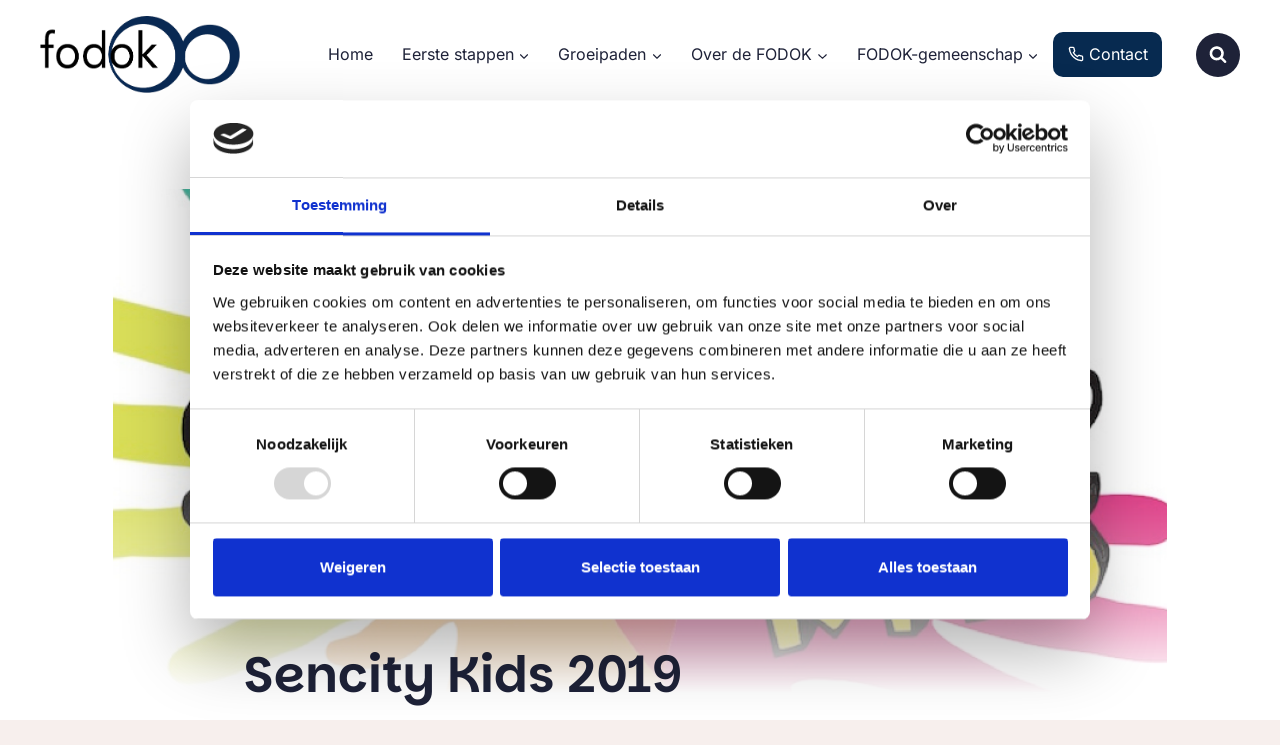

--- FILE ---
content_type: text/html; charset=utf-8
request_url: https://www.google.com/recaptcha/api2/anchor?ar=1&k=6LedbgArAAAAAIQGZ6xQF4-j9FTN3isJElIqc5Ip&co=aHR0cHM6Ly9mb2Rvay5ubDo0NDM.&hl=en&v=PoyoqOPhxBO7pBk68S4YbpHZ&size=invisible&anchor-ms=20000&execute-ms=30000&cb=lk982hgi3fac
body_size: 48637
content:
<!DOCTYPE HTML><html dir="ltr" lang="en"><head><meta http-equiv="Content-Type" content="text/html; charset=UTF-8">
<meta http-equiv="X-UA-Compatible" content="IE=edge">
<title>reCAPTCHA</title>
<style type="text/css">
/* cyrillic-ext */
@font-face {
  font-family: 'Roboto';
  font-style: normal;
  font-weight: 400;
  font-stretch: 100%;
  src: url(//fonts.gstatic.com/s/roboto/v48/KFO7CnqEu92Fr1ME7kSn66aGLdTylUAMa3GUBHMdazTgWw.woff2) format('woff2');
  unicode-range: U+0460-052F, U+1C80-1C8A, U+20B4, U+2DE0-2DFF, U+A640-A69F, U+FE2E-FE2F;
}
/* cyrillic */
@font-face {
  font-family: 'Roboto';
  font-style: normal;
  font-weight: 400;
  font-stretch: 100%;
  src: url(//fonts.gstatic.com/s/roboto/v48/KFO7CnqEu92Fr1ME7kSn66aGLdTylUAMa3iUBHMdazTgWw.woff2) format('woff2');
  unicode-range: U+0301, U+0400-045F, U+0490-0491, U+04B0-04B1, U+2116;
}
/* greek-ext */
@font-face {
  font-family: 'Roboto';
  font-style: normal;
  font-weight: 400;
  font-stretch: 100%;
  src: url(//fonts.gstatic.com/s/roboto/v48/KFO7CnqEu92Fr1ME7kSn66aGLdTylUAMa3CUBHMdazTgWw.woff2) format('woff2');
  unicode-range: U+1F00-1FFF;
}
/* greek */
@font-face {
  font-family: 'Roboto';
  font-style: normal;
  font-weight: 400;
  font-stretch: 100%;
  src: url(//fonts.gstatic.com/s/roboto/v48/KFO7CnqEu92Fr1ME7kSn66aGLdTylUAMa3-UBHMdazTgWw.woff2) format('woff2');
  unicode-range: U+0370-0377, U+037A-037F, U+0384-038A, U+038C, U+038E-03A1, U+03A3-03FF;
}
/* math */
@font-face {
  font-family: 'Roboto';
  font-style: normal;
  font-weight: 400;
  font-stretch: 100%;
  src: url(//fonts.gstatic.com/s/roboto/v48/KFO7CnqEu92Fr1ME7kSn66aGLdTylUAMawCUBHMdazTgWw.woff2) format('woff2');
  unicode-range: U+0302-0303, U+0305, U+0307-0308, U+0310, U+0312, U+0315, U+031A, U+0326-0327, U+032C, U+032F-0330, U+0332-0333, U+0338, U+033A, U+0346, U+034D, U+0391-03A1, U+03A3-03A9, U+03B1-03C9, U+03D1, U+03D5-03D6, U+03F0-03F1, U+03F4-03F5, U+2016-2017, U+2034-2038, U+203C, U+2040, U+2043, U+2047, U+2050, U+2057, U+205F, U+2070-2071, U+2074-208E, U+2090-209C, U+20D0-20DC, U+20E1, U+20E5-20EF, U+2100-2112, U+2114-2115, U+2117-2121, U+2123-214F, U+2190, U+2192, U+2194-21AE, U+21B0-21E5, U+21F1-21F2, U+21F4-2211, U+2213-2214, U+2216-22FF, U+2308-230B, U+2310, U+2319, U+231C-2321, U+2336-237A, U+237C, U+2395, U+239B-23B7, U+23D0, U+23DC-23E1, U+2474-2475, U+25AF, U+25B3, U+25B7, U+25BD, U+25C1, U+25CA, U+25CC, U+25FB, U+266D-266F, U+27C0-27FF, U+2900-2AFF, U+2B0E-2B11, U+2B30-2B4C, U+2BFE, U+3030, U+FF5B, U+FF5D, U+1D400-1D7FF, U+1EE00-1EEFF;
}
/* symbols */
@font-face {
  font-family: 'Roboto';
  font-style: normal;
  font-weight: 400;
  font-stretch: 100%;
  src: url(//fonts.gstatic.com/s/roboto/v48/KFO7CnqEu92Fr1ME7kSn66aGLdTylUAMaxKUBHMdazTgWw.woff2) format('woff2');
  unicode-range: U+0001-000C, U+000E-001F, U+007F-009F, U+20DD-20E0, U+20E2-20E4, U+2150-218F, U+2190, U+2192, U+2194-2199, U+21AF, U+21E6-21F0, U+21F3, U+2218-2219, U+2299, U+22C4-22C6, U+2300-243F, U+2440-244A, U+2460-24FF, U+25A0-27BF, U+2800-28FF, U+2921-2922, U+2981, U+29BF, U+29EB, U+2B00-2BFF, U+4DC0-4DFF, U+FFF9-FFFB, U+10140-1018E, U+10190-1019C, U+101A0, U+101D0-101FD, U+102E0-102FB, U+10E60-10E7E, U+1D2C0-1D2D3, U+1D2E0-1D37F, U+1F000-1F0FF, U+1F100-1F1AD, U+1F1E6-1F1FF, U+1F30D-1F30F, U+1F315, U+1F31C, U+1F31E, U+1F320-1F32C, U+1F336, U+1F378, U+1F37D, U+1F382, U+1F393-1F39F, U+1F3A7-1F3A8, U+1F3AC-1F3AF, U+1F3C2, U+1F3C4-1F3C6, U+1F3CA-1F3CE, U+1F3D4-1F3E0, U+1F3ED, U+1F3F1-1F3F3, U+1F3F5-1F3F7, U+1F408, U+1F415, U+1F41F, U+1F426, U+1F43F, U+1F441-1F442, U+1F444, U+1F446-1F449, U+1F44C-1F44E, U+1F453, U+1F46A, U+1F47D, U+1F4A3, U+1F4B0, U+1F4B3, U+1F4B9, U+1F4BB, U+1F4BF, U+1F4C8-1F4CB, U+1F4D6, U+1F4DA, U+1F4DF, U+1F4E3-1F4E6, U+1F4EA-1F4ED, U+1F4F7, U+1F4F9-1F4FB, U+1F4FD-1F4FE, U+1F503, U+1F507-1F50B, U+1F50D, U+1F512-1F513, U+1F53E-1F54A, U+1F54F-1F5FA, U+1F610, U+1F650-1F67F, U+1F687, U+1F68D, U+1F691, U+1F694, U+1F698, U+1F6AD, U+1F6B2, U+1F6B9-1F6BA, U+1F6BC, U+1F6C6-1F6CF, U+1F6D3-1F6D7, U+1F6E0-1F6EA, U+1F6F0-1F6F3, U+1F6F7-1F6FC, U+1F700-1F7FF, U+1F800-1F80B, U+1F810-1F847, U+1F850-1F859, U+1F860-1F887, U+1F890-1F8AD, U+1F8B0-1F8BB, U+1F8C0-1F8C1, U+1F900-1F90B, U+1F93B, U+1F946, U+1F984, U+1F996, U+1F9E9, U+1FA00-1FA6F, U+1FA70-1FA7C, U+1FA80-1FA89, U+1FA8F-1FAC6, U+1FACE-1FADC, U+1FADF-1FAE9, U+1FAF0-1FAF8, U+1FB00-1FBFF;
}
/* vietnamese */
@font-face {
  font-family: 'Roboto';
  font-style: normal;
  font-weight: 400;
  font-stretch: 100%;
  src: url(//fonts.gstatic.com/s/roboto/v48/KFO7CnqEu92Fr1ME7kSn66aGLdTylUAMa3OUBHMdazTgWw.woff2) format('woff2');
  unicode-range: U+0102-0103, U+0110-0111, U+0128-0129, U+0168-0169, U+01A0-01A1, U+01AF-01B0, U+0300-0301, U+0303-0304, U+0308-0309, U+0323, U+0329, U+1EA0-1EF9, U+20AB;
}
/* latin-ext */
@font-face {
  font-family: 'Roboto';
  font-style: normal;
  font-weight: 400;
  font-stretch: 100%;
  src: url(//fonts.gstatic.com/s/roboto/v48/KFO7CnqEu92Fr1ME7kSn66aGLdTylUAMa3KUBHMdazTgWw.woff2) format('woff2');
  unicode-range: U+0100-02BA, U+02BD-02C5, U+02C7-02CC, U+02CE-02D7, U+02DD-02FF, U+0304, U+0308, U+0329, U+1D00-1DBF, U+1E00-1E9F, U+1EF2-1EFF, U+2020, U+20A0-20AB, U+20AD-20C0, U+2113, U+2C60-2C7F, U+A720-A7FF;
}
/* latin */
@font-face {
  font-family: 'Roboto';
  font-style: normal;
  font-weight: 400;
  font-stretch: 100%;
  src: url(//fonts.gstatic.com/s/roboto/v48/KFO7CnqEu92Fr1ME7kSn66aGLdTylUAMa3yUBHMdazQ.woff2) format('woff2');
  unicode-range: U+0000-00FF, U+0131, U+0152-0153, U+02BB-02BC, U+02C6, U+02DA, U+02DC, U+0304, U+0308, U+0329, U+2000-206F, U+20AC, U+2122, U+2191, U+2193, U+2212, U+2215, U+FEFF, U+FFFD;
}
/* cyrillic-ext */
@font-face {
  font-family: 'Roboto';
  font-style: normal;
  font-weight: 500;
  font-stretch: 100%;
  src: url(//fonts.gstatic.com/s/roboto/v48/KFO7CnqEu92Fr1ME7kSn66aGLdTylUAMa3GUBHMdazTgWw.woff2) format('woff2');
  unicode-range: U+0460-052F, U+1C80-1C8A, U+20B4, U+2DE0-2DFF, U+A640-A69F, U+FE2E-FE2F;
}
/* cyrillic */
@font-face {
  font-family: 'Roboto';
  font-style: normal;
  font-weight: 500;
  font-stretch: 100%;
  src: url(//fonts.gstatic.com/s/roboto/v48/KFO7CnqEu92Fr1ME7kSn66aGLdTylUAMa3iUBHMdazTgWw.woff2) format('woff2');
  unicode-range: U+0301, U+0400-045F, U+0490-0491, U+04B0-04B1, U+2116;
}
/* greek-ext */
@font-face {
  font-family: 'Roboto';
  font-style: normal;
  font-weight: 500;
  font-stretch: 100%;
  src: url(//fonts.gstatic.com/s/roboto/v48/KFO7CnqEu92Fr1ME7kSn66aGLdTylUAMa3CUBHMdazTgWw.woff2) format('woff2');
  unicode-range: U+1F00-1FFF;
}
/* greek */
@font-face {
  font-family: 'Roboto';
  font-style: normal;
  font-weight: 500;
  font-stretch: 100%;
  src: url(//fonts.gstatic.com/s/roboto/v48/KFO7CnqEu92Fr1ME7kSn66aGLdTylUAMa3-UBHMdazTgWw.woff2) format('woff2');
  unicode-range: U+0370-0377, U+037A-037F, U+0384-038A, U+038C, U+038E-03A1, U+03A3-03FF;
}
/* math */
@font-face {
  font-family: 'Roboto';
  font-style: normal;
  font-weight: 500;
  font-stretch: 100%;
  src: url(//fonts.gstatic.com/s/roboto/v48/KFO7CnqEu92Fr1ME7kSn66aGLdTylUAMawCUBHMdazTgWw.woff2) format('woff2');
  unicode-range: U+0302-0303, U+0305, U+0307-0308, U+0310, U+0312, U+0315, U+031A, U+0326-0327, U+032C, U+032F-0330, U+0332-0333, U+0338, U+033A, U+0346, U+034D, U+0391-03A1, U+03A3-03A9, U+03B1-03C9, U+03D1, U+03D5-03D6, U+03F0-03F1, U+03F4-03F5, U+2016-2017, U+2034-2038, U+203C, U+2040, U+2043, U+2047, U+2050, U+2057, U+205F, U+2070-2071, U+2074-208E, U+2090-209C, U+20D0-20DC, U+20E1, U+20E5-20EF, U+2100-2112, U+2114-2115, U+2117-2121, U+2123-214F, U+2190, U+2192, U+2194-21AE, U+21B0-21E5, U+21F1-21F2, U+21F4-2211, U+2213-2214, U+2216-22FF, U+2308-230B, U+2310, U+2319, U+231C-2321, U+2336-237A, U+237C, U+2395, U+239B-23B7, U+23D0, U+23DC-23E1, U+2474-2475, U+25AF, U+25B3, U+25B7, U+25BD, U+25C1, U+25CA, U+25CC, U+25FB, U+266D-266F, U+27C0-27FF, U+2900-2AFF, U+2B0E-2B11, U+2B30-2B4C, U+2BFE, U+3030, U+FF5B, U+FF5D, U+1D400-1D7FF, U+1EE00-1EEFF;
}
/* symbols */
@font-face {
  font-family: 'Roboto';
  font-style: normal;
  font-weight: 500;
  font-stretch: 100%;
  src: url(//fonts.gstatic.com/s/roboto/v48/KFO7CnqEu92Fr1ME7kSn66aGLdTylUAMaxKUBHMdazTgWw.woff2) format('woff2');
  unicode-range: U+0001-000C, U+000E-001F, U+007F-009F, U+20DD-20E0, U+20E2-20E4, U+2150-218F, U+2190, U+2192, U+2194-2199, U+21AF, U+21E6-21F0, U+21F3, U+2218-2219, U+2299, U+22C4-22C6, U+2300-243F, U+2440-244A, U+2460-24FF, U+25A0-27BF, U+2800-28FF, U+2921-2922, U+2981, U+29BF, U+29EB, U+2B00-2BFF, U+4DC0-4DFF, U+FFF9-FFFB, U+10140-1018E, U+10190-1019C, U+101A0, U+101D0-101FD, U+102E0-102FB, U+10E60-10E7E, U+1D2C0-1D2D3, U+1D2E0-1D37F, U+1F000-1F0FF, U+1F100-1F1AD, U+1F1E6-1F1FF, U+1F30D-1F30F, U+1F315, U+1F31C, U+1F31E, U+1F320-1F32C, U+1F336, U+1F378, U+1F37D, U+1F382, U+1F393-1F39F, U+1F3A7-1F3A8, U+1F3AC-1F3AF, U+1F3C2, U+1F3C4-1F3C6, U+1F3CA-1F3CE, U+1F3D4-1F3E0, U+1F3ED, U+1F3F1-1F3F3, U+1F3F5-1F3F7, U+1F408, U+1F415, U+1F41F, U+1F426, U+1F43F, U+1F441-1F442, U+1F444, U+1F446-1F449, U+1F44C-1F44E, U+1F453, U+1F46A, U+1F47D, U+1F4A3, U+1F4B0, U+1F4B3, U+1F4B9, U+1F4BB, U+1F4BF, U+1F4C8-1F4CB, U+1F4D6, U+1F4DA, U+1F4DF, U+1F4E3-1F4E6, U+1F4EA-1F4ED, U+1F4F7, U+1F4F9-1F4FB, U+1F4FD-1F4FE, U+1F503, U+1F507-1F50B, U+1F50D, U+1F512-1F513, U+1F53E-1F54A, U+1F54F-1F5FA, U+1F610, U+1F650-1F67F, U+1F687, U+1F68D, U+1F691, U+1F694, U+1F698, U+1F6AD, U+1F6B2, U+1F6B9-1F6BA, U+1F6BC, U+1F6C6-1F6CF, U+1F6D3-1F6D7, U+1F6E0-1F6EA, U+1F6F0-1F6F3, U+1F6F7-1F6FC, U+1F700-1F7FF, U+1F800-1F80B, U+1F810-1F847, U+1F850-1F859, U+1F860-1F887, U+1F890-1F8AD, U+1F8B0-1F8BB, U+1F8C0-1F8C1, U+1F900-1F90B, U+1F93B, U+1F946, U+1F984, U+1F996, U+1F9E9, U+1FA00-1FA6F, U+1FA70-1FA7C, U+1FA80-1FA89, U+1FA8F-1FAC6, U+1FACE-1FADC, U+1FADF-1FAE9, U+1FAF0-1FAF8, U+1FB00-1FBFF;
}
/* vietnamese */
@font-face {
  font-family: 'Roboto';
  font-style: normal;
  font-weight: 500;
  font-stretch: 100%;
  src: url(//fonts.gstatic.com/s/roboto/v48/KFO7CnqEu92Fr1ME7kSn66aGLdTylUAMa3OUBHMdazTgWw.woff2) format('woff2');
  unicode-range: U+0102-0103, U+0110-0111, U+0128-0129, U+0168-0169, U+01A0-01A1, U+01AF-01B0, U+0300-0301, U+0303-0304, U+0308-0309, U+0323, U+0329, U+1EA0-1EF9, U+20AB;
}
/* latin-ext */
@font-face {
  font-family: 'Roboto';
  font-style: normal;
  font-weight: 500;
  font-stretch: 100%;
  src: url(//fonts.gstatic.com/s/roboto/v48/KFO7CnqEu92Fr1ME7kSn66aGLdTylUAMa3KUBHMdazTgWw.woff2) format('woff2');
  unicode-range: U+0100-02BA, U+02BD-02C5, U+02C7-02CC, U+02CE-02D7, U+02DD-02FF, U+0304, U+0308, U+0329, U+1D00-1DBF, U+1E00-1E9F, U+1EF2-1EFF, U+2020, U+20A0-20AB, U+20AD-20C0, U+2113, U+2C60-2C7F, U+A720-A7FF;
}
/* latin */
@font-face {
  font-family: 'Roboto';
  font-style: normal;
  font-weight: 500;
  font-stretch: 100%;
  src: url(//fonts.gstatic.com/s/roboto/v48/KFO7CnqEu92Fr1ME7kSn66aGLdTylUAMa3yUBHMdazQ.woff2) format('woff2');
  unicode-range: U+0000-00FF, U+0131, U+0152-0153, U+02BB-02BC, U+02C6, U+02DA, U+02DC, U+0304, U+0308, U+0329, U+2000-206F, U+20AC, U+2122, U+2191, U+2193, U+2212, U+2215, U+FEFF, U+FFFD;
}
/* cyrillic-ext */
@font-face {
  font-family: 'Roboto';
  font-style: normal;
  font-weight: 900;
  font-stretch: 100%;
  src: url(//fonts.gstatic.com/s/roboto/v48/KFO7CnqEu92Fr1ME7kSn66aGLdTylUAMa3GUBHMdazTgWw.woff2) format('woff2');
  unicode-range: U+0460-052F, U+1C80-1C8A, U+20B4, U+2DE0-2DFF, U+A640-A69F, U+FE2E-FE2F;
}
/* cyrillic */
@font-face {
  font-family: 'Roboto';
  font-style: normal;
  font-weight: 900;
  font-stretch: 100%;
  src: url(//fonts.gstatic.com/s/roboto/v48/KFO7CnqEu92Fr1ME7kSn66aGLdTylUAMa3iUBHMdazTgWw.woff2) format('woff2');
  unicode-range: U+0301, U+0400-045F, U+0490-0491, U+04B0-04B1, U+2116;
}
/* greek-ext */
@font-face {
  font-family: 'Roboto';
  font-style: normal;
  font-weight: 900;
  font-stretch: 100%;
  src: url(//fonts.gstatic.com/s/roboto/v48/KFO7CnqEu92Fr1ME7kSn66aGLdTylUAMa3CUBHMdazTgWw.woff2) format('woff2');
  unicode-range: U+1F00-1FFF;
}
/* greek */
@font-face {
  font-family: 'Roboto';
  font-style: normal;
  font-weight: 900;
  font-stretch: 100%;
  src: url(//fonts.gstatic.com/s/roboto/v48/KFO7CnqEu92Fr1ME7kSn66aGLdTylUAMa3-UBHMdazTgWw.woff2) format('woff2');
  unicode-range: U+0370-0377, U+037A-037F, U+0384-038A, U+038C, U+038E-03A1, U+03A3-03FF;
}
/* math */
@font-face {
  font-family: 'Roboto';
  font-style: normal;
  font-weight: 900;
  font-stretch: 100%;
  src: url(//fonts.gstatic.com/s/roboto/v48/KFO7CnqEu92Fr1ME7kSn66aGLdTylUAMawCUBHMdazTgWw.woff2) format('woff2');
  unicode-range: U+0302-0303, U+0305, U+0307-0308, U+0310, U+0312, U+0315, U+031A, U+0326-0327, U+032C, U+032F-0330, U+0332-0333, U+0338, U+033A, U+0346, U+034D, U+0391-03A1, U+03A3-03A9, U+03B1-03C9, U+03D1, U+03D5-03D6, U+03F0-03F1, U+03F4-03F5, U+2016-2017, U+2034-2038, U+203C, U+2040, U+2043, U+2047, U+2050, U+2057, U+205F, U+2070-2071, U+2074-208E, U+2090-209C, U+20D0-20DC, U+20E1, U+20E5-20EF, U+2100-2112, U+2114-2115, U+2117-2121, U+2123-214F, U+2190, U+2192, U+2194-21AE, U+21B0-21E5, U+21F1-21F2, U+21F4-2211, U+2213-2214, U+2216-22FF, U+2308-230B, U+2310, U+2319, U+231C-2321, U+2336-237A, U+237C, U+2395, U+239B-23B7, U+23D0, U+23DC-23E1, U+2474-2475, U+25AF, U+25B3, U+25B7, U+25BD, U+25C1, U+25CA, U+25CC, U+25FB, U+266D-266F, U+27C0-27FF, U+2900-2AFF, U+2B0E-2B11, U+2B30-2B4C, U+2BFE, U+3030, U+FF5B, U+FF5D, U+1D400-1D7FF, U+1EE00-1EEFF;
}
/* symbols */
@font-face {
  font-family: 'Roboto';
  font-style: normal;
  font-weight: 900;
  font-stretch: 100%;
  src: url(//fonts.gstatic.com/s/roboto/v48/KFO7CnqEu92Fr1ME7kSn66aGLdTylUAMaxKUBHMdazTgWw.woff2) format('woff2');
  unicode-range: U+0001-000C, U+000E-001F, U+007F-009F, U+20DD-20E0, U+20E2-20E4, U+2150-218F, U+2190, U+2192, U+2194-2199, U+21AF, U+21E6-21F0, U+21F3, U+2218-2219, U+2299, U+22C4-22C6, U+2300-243F, U+2440-244A, U+2460-24FF, U+25A0-27BF, U+2800-28FF, U+2921-2922, U+2981, U+29BF, U+29EB, U+2B00-2BFF, U+4DC0-4DFF, U+FFF9-FFFB, U+10140-1018E, U+10190-1019C, U+101A0, U+101D0-101FD, U+102E0-102FB, U+10E60-10E7E, U+1D2C0-1D2D3, U+1D2E0-1D37F, U+1F000-1F0FF, U+1F100-1F1AD, U+1F1E6-1F1FF, U+1F30D-1F30F, U+1F315, U+1F31C, U+1F31E, U+1F320-1F32C, U+1F336, U+1F378, U+1F37D, U+1F382, U+1F393-1F39F, U+1F3A7-1F3A8, U+1F3AC-1F3AF, U+1F3C2, U+1F3C4-1F3C6, U+1F3CA-1F3CE, U+1F3D4-1F3E0, U+1F3ED, U+1F3F1-1F3F3, U+1F3F5-1F3F7, U+1F408, U+1F415, U+1F41F, U+1F426, U+1F43F, U+1F441-1F442, U+1F444, U+1F446-1F449, U+1F44C-1F44E, U+1F453, U+1F46A, U+1F47D, U+1F4A3, U+1F4B0, U+1F4B3, U+1F4B9, U+1F4BB, U+1F4BF, U+1F4C8-1F4CB, U+1F4D6, U+1F4DA, U+1F4DF, U+1F4E3-1F4E6, U+1F4EA-1F4ED, U+1F4F7, U+1F4F9-1F4FB, U+1F4FD-1F4FE, U+1F503, U+1F507-1F50B, U+1F50D, U+1F512-1F513, U+1F53E-1F54A, U+1F54F-1F5FA, U+1F610, U+1F650-1F67F, U+1F687, U+1F68D, U+1F691, U+1F694, U+1F698, U+1F6AD, U+1F6B2, U+1F6B9-1F6BA, U+1F6BC, U+1F6C6-1F6CF, U+1F6D3-1F6D7, U+1F6E0-1F6EA, U+1F6F0-1F6F3, U+1F6F7-1F6FC, U+1F700-1F7FF, U+1F800-1F80B, U+1F810-1F847, U+1F850-1F859, U+1F860-1F887, U+1F890-1F8AD, U+1F8B0-1F8BB, U+1F8C0-1F8C1, U+1F900-1F90B, U+1F93B, U+1F946, U+1F984, U+1F996, U+1F9E9, U+1FA00-1FA6F, U+1FA70-1FA7C, U+1FA80-1FA89, U+1FA8F-1FAC6, U+1FACE-1FADC, U+1FADF-1FAE9, U+1FAF0-1FAF8, U+1FB00-1FBFF;
}
/* vietnamese */
@font-face {
  font-family: 'Roboto';
  font-style: normal;
  font-weight: 900;
  font-stretch: 100%;
  src: url(//fonts.gstatic.com/s/roboto/v48/KFO7CnqEu92Fr1ME7kSn66aGLdTylUAMa3OUBHMdazTgWw.woff2) format('woff2');
  unicode-range: U+0102-0103, U+0110-0111, U+0128-0129, U+0168-0169, U+01A0-01A1, U+01AF-01B0, U+0300-0301, U+0303-0304, U+0308-0309, U+0323, U+0329, U+1EA0-1EF9, U+20AB;
}
/* latin-ext */
@font-face {
  font-family: 'Roboto';
  font-style: normal;
  font-weight: 900;
  font-stretch: 100%;
  src: url(//fonts.gstatic.com/s/roboto/v48/KFO7CnqEu92Fr1ME7kSn66aGLdTylUAMa3KUBHMdazTgWw.woff2) format('woff2');
  unicode-range: U+0100-02BA, U+02BD-02C5, U+02C7-02CC, U+02CE-02D7, U+02DD-02FF, U+0304, U+0308, U+0329, U+1D00-1DBF, U+1E00-1E9F, U+1EF2-1EFF, U+2020, U+20A0-20AB, U+20AD-20C0, U+2113, U+2C60-2C7F, U+A720-A7FF;
}
/* latin */
@font-face {
  font-family: 'Roboto';
  font-style: normal;
  font-weight: 900;
  font-stretch: 100%;
  src: url(//fonts.gstatic.com/s/roboto/v48/KFO7CnqEu92Fr1ME7kSn66aGLdTylUAMa3yUBHMdazQ.woff2) format('woff2');
  unicode-range: U+0000-00FF, U+0131, U+0152-0153, U+02BB-02BC, U+02C6, U+02DA, U+02DC, U+0304, U+0308, U+0329, U+2000-206F, U+20AC, U+2122, U+2191, U+2193, U+2212, U+2215, U+FEFF, U+FFFD;
}

</style>
<link rel="stylesheet" type="text/css" href="https://www.gstatic.com/recaptcha/releases/PoyoqOPhxBO7pBk68S4YbpHZ/styles__ltr.css">
<script nonce="u6NIzU9mIjvwVV3JCHDNFA" type="text/javascript">window['__recaptcha_api'] = 'https://www.google.com/recaptcha/api2/';</script>
<script type="text/javascript" src="https://www.gstatic.com/recaptcha/releases/PoyoqOPhxBO7pBk68S4YbpHZ/recaptcha__en.js" nonce="u6NIzU9mIjvwVV3JCHDNFA">
      
    </script></head>
<body><div id="rc-anchor-alert" class="rc-anchor-alert"></div>
<input type="hidden" id="recaptcha-token" value="[base64]">
<script type="text/javascript" nonce="u6NIzU9mIjvwVV3JCHDNFA">
      recaptcha.anchor.Main.init("[\x22ainput\x22,[\x22bgdata\x22,\x22\x22,\[base64]/[base64]/[base64]/KE4oMTI0LHYsdi5HKSxMWihsLHYpKTpOKDEyNCx2LGwpLFYpLHYpLFQpKSxGKDE3MSx2KX0scjc9ZnVuY3Rpb24obCl7cmV0dXJuIGx9LEM9ZnVuY3Rpb24obCxWLHYpe04odixsLFYpLFZbYWtdPTI3OTZ9LG49ZnVuY3Rpb24obCxWKXtWLlg9KChWLlg/[base64]/[base64]/[base64]/[base64]/[base64]/[base64]/[base64]/[base64]/[base64]/[base64]/[base64]\\u003d\x22,\[base64]\\u003d\\u003d\x22,\x22QTLCnwTCicK1WVIXw7ZJwqpgP8OWJH5Gw4HDm8KQw6Asw5vDmVXDvsOjHxQlWw0Tw4ozU8K5w7rDmj0pw6DCqw4aZjPDvMOFw7TCrMOPwpYOwqHDuRNPwojCgsO4CMKvwqADwoDDjgjDp8OWNgV/BsKFwqMWVmM5w7QcNXYeDsOuPMOrw4HDk8OQIAwzHicpKsK0w4NewqBoDivCnzYAw5nDuUkgw7oXw5HCmFwUSWvCmMOQw71uL8O4wqnDg2jDhMOcwo/DvMOzZMOSw7HConkywqJKZMKZw7rDi8OwDGEMw4TDmmfCl8O/[base64]/DrMKaezBwU3FvwrBwMUrCu8O8VsK7BX9AwrdywqFiAMKtVcObw7zDncKcw6/Dnho8U8KkGWbClEBWDwUKwrJ6T0oiTcKcOU1ZQVdkYG1mYho/[base64]/[base64]/[base64]/DmcKuPcKtwqHDq8KAD8KEEivDlsOYwrpCwrzDncKAwojDj8KXbsOhKiEbw7IZfcK+PsOPfQMAwq9wBzXDg3wiHW0Jw7DCp8KCwp5ewprDm8ONakvDunzChsKLGcO5w6/[base64]/OhQcP8Kyw73CqHgVwqN2QcO4w4kUVnLDr1fDlsONF8KOaUlVEsKvwod2woLCpQcwKiAYBwJAwqrDp04/w5oqwp5WMlnDtsOkwobCqzZEZcK3GsKuwqszDF5AwqgcGMKBdcK1aHZKOQbDs8KuwofClMKTZcKmwrHCqDNnwpHDicKOYsKCwoEywp/DoxJFwpbCscOlDcOdJsKOw6/CgMKjRMO8woBcw6bDssKSaDYWwpHCtmF0w6EAMmRbwrnDtCnCpFvDrcOMcAfCmMOdfRtnYyN2wqEbIzsWRcO7eVNRMms6NiNdOsOYKcOAD8KEFcOqwrE7BMOuBMOsV0nDjMKCHxzCimzDhMOUfcKwc3lZEMK9fj/Dl8OMSsOdwoVsfMOjN2TCjFhqX8K0wrDCrWPDh8K8VSY6B0rDmz8Mwok/[base64]/DgcK6wr9TwqrDt8Osw67DrDDChV7DgMK9fwzDsQTDl21zwqfCrMOLw4kSwojCvMKmO8KGwrnCtMKowr9QdMKFw77DqzHDsH3DmyvDshzDuMOCd8KXwqjDk8OpwpvDrMOnw5zDtWPCr8OiM8O2WzzCq8OHBMKuw7FVL29aLcO+dcKZXicvTGnDqcKzwqbCpcO/[base64]/CgmBce8O4wqsMPTbDlBYrQsOOw5/DnUt5wpjCoMOVcGbCkGLDr8KRF8OwYXvCnMOJG2xaRnJeaWBDwovCjyDCnS1/wqzCsxTCrW1QIMKkwobDtEbDsHogwrHDpcOxPQPCm8OIf8OcDUAgSx/DuwlKwo0EwqXDoy/DmgQKwofDlsKCYMKKM8KOw7vDrsKew7xWJsOpNMKPDHnCowrDrFswTgvDqsOkwo8INW9aw4nDpHFyXynCmRE9LMKtfn1Hw5zDjQHCpEEBw4xOwq9NDR/Cj8ODJ1cXOQ1cw6fDgiRwwpPDs8KEUXrCkcKAwqHDu3XDplnCvsKLwrzCl8Kww4YFQ8O4w5DCpUHCux3Cil7CtgRDwo5ywqjDrhbDjxAWI8KER8KQw71Gw5lTCFvCkyhWw5x3DcK8GjVqw58GwoBTwrRBw7jDtMO1w5nCtMK/wqcmw7Z8w4nDj8KKazLCr8OGacOpwrIQGsKpfD4cw7Nxw63Cj8O7Cw9pwq0uwoXDgEFWw453Hi9/OcKHHyrDgsODwrjDjEjCmh5+dEwFGcK2H8O8wqfDhw5aZn/Ci8OhV8OBcUd3JRt2w6vCn1VQCHhYwp3DsMO8w58IwpbCoCJDXAcgwq7DvQEjw6LDhsOww58uw5cCFl/Ck8OOdMOow6QUJ8KpwppRbCvDvMOEf8OnZMO+fQ3Chn7CgQXDt2LCm8KjCMKaCMOJBFvDqmPDvjDDrMKdwo7CvsK/wqMWV8K4w5h/GjnDqVnClm3CtnzDiCVpLkPDkMKRwpPDu8Ksw4LCgm9NE0LCjVx/dMKIw7vCocKewoXCiATDjTQpVEYuD30hdgbDhWjCscKMwoHChMKECcOUwrrDjcOQeEXDvkjDimzDscO+JsONwqTDm8K8w4jDjMOhHjdjw75Uwr3DsVJ/[base64]/DscOkGMKEBcOdLzAAUz82wq3Dj8O1w6NSRsO6wrUfw54aw7/CvsO/Oi9iMmXDjMONw7nCtB/DscOuHsOuO8OYdDTClsKZWcO6IcKDViTDiyIkcAHCvcOEMMKlw5zDn8K9cMKWw4sOwrIXwrrDiSJOYRvDh2TCtSZAJMOFdcOJe8OQM8O0AMKqwrBuw6TDlijDlMO6RMONwqDCnUXCksKkw7AGeW4gw500wqbCuyDCqg/DtBMbYcODF8O7w5x+JcO8w6ZzdBXDnmFUw6/DpjLDr312aC3DmcOhPMOUEcOfw504w7ECSsOaGiZ0wrnDvsKSw4/CtsKccUY6B8KjTMOJw7/ClcOgP8KoFcKiwqlqGsO0QMO9WsOdPsO9SsOAwqDDqUZJwpJ/b8KSbG0YJcKVw5/DhBzCvnBlw6bCiSXClMKDw4fCkSfCkMOBw5vDtcKtZcOdSjPCrsOVNsK0PxltdGl2NCPCtXgHw5DCo2zCpkvDhsOwBcOHbUkeAzHDlMKqw7sdCyrCrsO7wqrDjsKHw4UidsKbwqBUa8KKNcOafsOSw6/DssK8ByjCsHl8Dk5dwrd/d8OBfBdRLsOgw4rCksOcwpJFJMOIw5XDq3YhwrHDs8Kmw6LDv8KSw6psw6zChAnDpUjCoMK8wpDCksOewozClcOvwobCuMK1ZUIcQ8OVw5ZewqYdSW3Cr1nCgMKCwq/DqsOiHsK5wrHCp8O3CxErYCkCDsKmUcOqw4TDmW7CqBMSwo/CpcKhw5nDrQ7DkHPDrT7CpFnCmEYIwqNawqlQw4NKwrHDmS1Ow5tew47Ck8OALcKSw44GccKtw4vDr2bCnj5pSFwNDMOHeRDChMKnw4smay/CkcOCPsO+PiNewqB1el04FR8zwqpVb0oYw51qw79lWsOnw71qYsOKwpPCj1c/bcKbwr/CkMO5bsOoMsOqb1zDn8KEwpkpw7x1wolTZsOgw71Ow4jCqcKcO8KrE0TCvcK8wrDDocKAccOpP8OHwpozwq0EQGgNwp/Dl8Oxwp7ClXPDpMO7w6Zmw6vDm0LCrxp5DsObwovDqWIMMWzDgVRzG8OoK8O7WMOHDH7DlU4NwrPCuMKhSEzCnjdrbsO0DMKhwo0ldmzDuA5qwq/[base64]/w4EGwpLCpgQvwoknOBDCni1Nw4vDjShVw7TDsWHDjS8gBsOPw7nDolcawpbDmCxLw7t/[base64]/DpWI5w6JoGMK0PQ/[base64]/[base64]/Dsh5QwpVTwrzCtG4CwoHDtWPDoMKPwrzDkMOhPcKRWWB1w7/DqjomM8K/wpkQwpJzw4JKEjYOSMK5w5pbPyFAw7dJw4PDomBuIMOsP05XGC/[base64]/w4UEw6VnwrPDlnlQw6nCthLCv8OxwpVtGwBGw7cqwo/DhsOrZjLDrxXDqcK5f8OyCDdpwqjDvCbCghYDVMOUw7FQWMOYSk56wqE3f8KgWsKYdcO/JRIiwqQGwrjDqMK8wpDDg8OnwqJowoDDr8KOYcOPZsOUFWvDoTrDsGnDiSo/wrHCksOJwosHw67ClsK9LcOJwogqw4vCisKAw57Dn8KfwrnDp1XCnnTDkHhHGcK5DMODVBBawogWwqRuwrzDq8O0IX3CtHVeD8KTOAPDiRAiL8OqwqDChsODwrDCk8O5DW/Dq8Kdw6wEw5LDs1nDrzsrwprCi1QEwqPDn8OUXsOIw4nDs8KAURwGwr3Cvn8EMMOgwrMNf8OKw487bX52OMOlF8KuRkzDkBwzwqVLw5vCvcK9w7cdR8OQw5bClMOYwpDDslzDkXtkwrLClMK6w4TCm8OBDsKRwpAHBXRBe8Olw6LCuX4mOxjCrMOLRG5nwp/DrhdbwpxDSsOiPsKJfMO8VBUKK8K/[base64]/DgsO+FsKFw5LDon9mDMOtYMOmcH/[base64]/Du1rDgHAqw4gFwoZjwpHChMKDw7HDsMOGSsK8M8Oyw7FVwrXDgMKpw4F+w6HCpmFiMcKaCcOmcFPDs8KWPHzDhcK1w7d3w4ppw55rL8ONMsONw7oqw5PDklPDvsKGw4jCu8OBH2s4wpMWAcKKTsONA8KcesO3LCHCuSYzwovDvsO/wr7CpU5racK4TEc1e8OIw6B4wq9dNV/DjSddw6Fzw7vClMKJw6wbDcOPw77Dl8OwKHjCvMKhw4JPw7NRw4Q+JMKBw5tWw7BHISjDvCPClcKQw7Qgw4Ezw7LCr8KmA8KrVB/DtMO+H8O3BU7DhcKjKCzDlk94QTLDvR3Dj0QfEcO9B8Kpw73Do8K6fMKEwrs1w7RfQ2ALwpcRwprCpMO3UsK/w5N8woIxO8KRwpnCrsO0w6ccHMORw788w4rDoErClsO0wp7Ck8KLw6IRP8OdW8OOwqDDogLDm8K4wqsUb1cCLhXCrMKzUB0LBMKlBkvCkcOBw6PCqQE0wo7DoxzDiU7CqSVgBsK1woPCm1xMwo3CqgxMwoPCkHnDkMKoIGY3wqrCmMKOw5/DsGLCscO/NMO7VSApOxdee8OmwobDqG0DQBXDmsOawoTDoMKCY8KDw5gBZWLCrsOYcnISwpTDqMOlw4Mvw7sFw4vCu8O2VHkzVcOUBMOLw7nCocKTdcKWw5I8EcKTwpnDnghyW8KzWcOCLcO7ccKhAW7DgcOyYldIEwIMwpNTHTl/GcKQw51RYVVlw6MMwrjClg7Dnmxawqs0dXDCg8Opwrc/PMOewrgPw6nDh33CvQp+A13Cm8K6CsOfRWrDrH3DmTwtwq/Cr0tmdMK/wrxidBjDmsOswonDvcOvw7TDrsOae8OeQsK2D8K6YsOywrcAMcKrdCgNwpnDtVzDjcK9ecO+w40+RMObQMOCw7xDwq0hwoTCh8KdYy7DvyDCghAUwrHCh1XCq8OaUsOGwq1NdsKdLxNNw686QcObWh4fXEdDwqrClMKew7/[base64]/DrzJQwrXCoy3Cg2RQw7VrFsO0w7bDph7CksKLw4sRwrrCk0hMwr1GWMO/ZsKWRsKZXnjDjAtaF3sQJMOyMQAPw7PCv2HDlMKKw5LCrcOEWSYsw4tqw4p1W3okw4PDgGvCrMKMFHbCjzTCkWPCvcKFWX08FTIzwofCmcKlJMKdw4LDjMKoEMO2TcOIVkHCqMOFBwbCu8OeJ1pfw6sREx0qwogGwpc6JMKswqcuw7jDicOxwowHTX7CugpFL1zDgF/DqsKlw4TDsMOMDsOEw6nDsEZTwoEQf8KDwpRVU1TDpcKFQMK/wp8Zwq9iX2wVMcOWw73DoMOoNcOkOMOWwp/[base64]/[base64]/w4Q2dX4xMAVJwoB0wpTCrHkXXMKzw7XCuD8oIEDDogRTAsKgMcOQNR3Ds8OAw5owKMKTPAl7w7Ibw7PDlcOITxvDpE/Dp8OSIzsVw5zDkcKRwojCksOhwqLCuSU9wrfDmzbCqMOJEn9YWi8zwozCk8Ohw4/Ci8Kaw4cEcQEiCUUSw4LCikrDtAjCh8Oww4zDu8OxQ3PDgEXCicOQw6LDpcKewoQoPSDCjFA/[base64]/DvW8bw7HDr8KBw6tnLMOLXcKTTVTCjsO4KMKRwok/HV0MesKJw55mwrxZCMKDNsK5w6/Chi7CnMKtFcKke33DqcODQsKwMMOIw6BewozDkcObaQ86QcO/[base64]/DsMOqw7teaCfCslApw5XCgGnDsmXCisO9NcKzVcO+wrbCkcKFw5jClMKlLsKywrvDqsKXw4dvw6B/TiYhaHktBcKWfCvCuMKqI8KkwpRJEycrwr1+UsKmO8OMRsK3w6gywrFZIMOAwol6IsKsw5UJw6tLYsO0QMOKLMKzG0Apw6TDtnLDhMKJwpfCnMKpfcKQYUA4OVUFTltewqwFFkLDj8Ouw4kSIRs3w6ktOk7CksOiw57Cnl3DrMOiWsOUIsKZwoU2P8OEbAs5RHcDfR/Dni7DksKCccKBw67DrMKVDgHDvcO8RS7CrcKLIxh9CcKMWsKiw7/DvxPDqMKIw4vDgcOwwq3DgXFsEDcFw5IjWAjDgsK8wpI1w4wiw6MawrPDnsK7AQkYw41Ww57CkH/[base64]/Ck2Jyw67Cim5zwrTDh0BJKSdYZMOuw6QAHMKQB8OiZsOAX8KkS3Aywo1kDE3DpsOXwrfDk0LDqUsow5B0H8OeEMK/woTDt1VFccOOw6rDqSAow73ChsOrw7xAw43ClsKDImbCk8OXbSEiwrDCscKnw5YhwrkHw7/DrwpQwq3DnnV4w4PCocOhZsKAw5EnXcOnw6l7w7Arw7rCjsO8w5MwE8Okw73Cu8Kiw592wo/CmsOiw5rDskbCkicFHhvDml51fzFCDcOrU8Olw7A2wrNywoHDlT9Aw40awo3DjhDCs8OPw6TDr8OoUcOZw65zwoJaHXA9J8ODw4I8w4rDg8ORw6nDlnnDsMOkG2AGSMKrDR1cQjc4UhfDszkUwqbCoWgSXMKdE8Obwp3CqlLCujIzwog2bcOiCTF7w65/HGvDl8Kaw5NPwrp3YWLDmVkkVsOUw6ZMAcO1NGnDtsKMwpvDpALDs8OSwpwWw59NX8KjScKsw4nCscKVVxnCnsOww7zCjsKIEAzCrBDDlw1Aw7odwrDCh8OiS1rDmi/CmcOqLm/CpMO4wpcdDMOFw408w6dURR9+CsONGGjCisOXw5p4w6/[base64]/SSLDv13DjUsLVcK9MMOYwp3CgkQtw5jCrcKUw4FudkfDuj1MJzLDviwWwrTCoGbCrGzCngN0wqB3wovCnHsNOFkMKsKJMHZ3NcKowp8Ow6Vmw6IhwqcocDzDuRt+BcODccKPw7jCtsO5w4PCsHo/VsOxw7gzVcOSKFU1QAkJwoYFwo99wrDDl8K2N8Obw5vDvcKlazUsCQ/DjsOKwpQuw5dmwrbDmyPCjsK2woh0wqPCsCTCjsKeTjgHYF/[base64]/ChcOsw7A7w5lXwpEOQDHDr0PCowgRw7/CmcOPc8OpeFkswqAWwr7CqsKVwp/CisK6wr/CnsKVwoFSw6QPHCcHwrUiUcOlw6PDmzc6HzwNa8OEwpjDm8OzNljDumHDsgpsOMKSw7HDjsKkwpHCo00Ywr7CtMOIbcKnw7A7bwPDh8K7cAZEw7XCty/DlwR7wr1TCRNLZU3DuFnDmMKqHhrCjcK1wr0DPMKawqjDpsKjwoHDn8Omw6jCjUbCogLCpMOuUXfCk8OpaivDosO7wqjCilnDp8KAQyjCmsOKPMKCwpbCplbDkFkGwqgwIVbCjMOONsKhdMKsYsO/TMKWwpIuXgTCpgXDmsKPQcK1w7HDmSrComk+w43CuMO+wqHDuMKOEijCqcOqw5pWJjjCg8O0CFdsDlfDvsKMajs4bMKLBMKFcsKJw7rDuMKWYcO/[base64]/DhsONBcKBZsOEwprCucKAwo3Dn8KxKMKfwr0+wp5kWMOow6zChcOew6zDncKhw6jCkSdsw4/[base64]/wpbDocKwAcKWPcKJAFnCtMO0KCJow78PfMOZFsOfwoXDkjs6OXDClxApw60qwowLRlU1XcK8fsKcw4Akw7g0wpN4X8KWwpBJw4FqaMK5IMKxwrcjw7TClMO3JydoAjPCscKMw7nDkMOmwpXDg8Kbwpo8B07DhcK5I8KSwrbDqQpTV8O+w7lCZzjCvcOewojCnC/[base64]/[base64]/[base64]/w4dOwqRUF07DhMKLGWDDr8KHN8O9wrXDuDtPwrzCu3l7w6VNw47DvBjCn8O9wopCMsK5wo/DrMOyw4/[base64]/DtzfCnMKKT8KVUMKea8KMBsKLw4NhwoR/[base64]/w4/[base64]/DgzbDgULCp1oPUC3Cg1vDgS19IU4zZ8OFcsOZw6ZuJGfCjxlaFcKScTl8wos/w7XDuMKEAsK9wr7CjsKhw6c4w4wZJ8KkBUrDn8OgScOTw7TDgDPCi8OXwrESXsOxMhbDl8OwLWZbTsOOwr/CrV/Di8O8QR0pwrfDukDCjcO6wprDvsOdeQDDqsKHwp7CoijCn3IDwrnDucKXwqdhw7YEwo7DusK7w6bDmVrDhsK9wozDn25Zwqhmw7MBw5zDtcOFYsKvw402CMKNUcOwfCvChsK0wowow7/CsxHCrRgZcDDCvhojwpzDow4/MHTClxDClsKQXsKdwoJJURjDm8O0P2gqw4bCmcOYw6LCoMK0XsOmwrJ4FmDDqsOxUFFhw4fCgEPDkMOgw4TDo33DujLCtsKHcWd/HcKWw6o+KEvDnsKrwqktNHjCqsKUQsOUGBwcQMK2VBI7EMK/[base64]/CiMOeKsOzwpF7w6kaw4IOSlo0RBvDvytGJ8Krwq18LC7DhsOLdERKw5FkSMOiI8OadgsKwrYgCsO+w5bCmMKAUTvClMKFKFE9w5MIeztmcMKLwoDCnUhXHMOTw5LCssK3wqnDllfCjMKhw7XDisOROcOCw4LDrMOdcMK6w6jDisOtw6JBTMOzwoQ/w7zCogpawogyw40+wrQff1bCliF1wqxNMcKFNcOYccOVwrVXD8KoA8Kzw77CrsOvfcKvw5PCqCgXeALCuFfDmEHDksKmwp5WwrEFwp84M8KwwqxQw6h7PEnDj8OcwpfCvMOswr/[base64]/DjGAJwrXDhU1cbcOlwpNRKhjDqFZNw53DvMOlwpkbwrBgwqTDvcOWwoNGJ0nCsBBCwopww4DChsO+WsKTw6DDtsKYDE9xw7MANMKdHwjDk0lzfXXCicKgBU/CoMOiw7rDggADwrTCqcOCw6UAw63CgsKKw4LDrcKPacK/IxYbb8O0wo9WYHrDosK+wo7CsX7Cu8Ocw57CpsOUUHBNOCDDujjDhcOfPyzClTbDoyzCq8O/[base64]/[base64]/CtMOMBsKwwrwzIMOlw6vDuWDCu0HCuj/[base64]/DjT/DkcOXXH/CgsK4aUjCt8OZAXpBw47DgsO1wojCvMOKHl9YesOYwp4Ja2Z8wr86BMK+XcKFw49JUMKsKBEHW8KnNMKJwofDo8OYwp42ZMKDew/DkcOYeBDCrMOlwrbCjlHCosOkD2dZC8O3wqLDp2oLw7jCrcOYc8O8w5xbS8O+YEfCmMKBwofCiCbCniERwpE9YUkNwqHCpQpXw6JLw7PCgcO/w6nDtMO6IEkhw5M2wpV2IsKMWGfChg/CiiVAw5TCvMKHWMO2YnpowoxKwr7DvjgUZgcjKTNIw4TCpcKVY8O6wo3Ck8KkBAcgIR9MGGHDnT7DhcKHVUrCi8OqUsKxY8Ofw6s8wqIKwrzCqGljAsO3w7J1WsOtw4/DgsOjIcOueTTDs8KnJSLDgsO6FsO+wpTDjALCssOaw4fDlGbCvgrDtE3Csx8RwpgywoMCb8O3wpojeBciwrvCl3fCsMOAS8OvQ3DDi8KPwqrDpWcFw7ovY8O4wqkXw6FbKMKPZ8O2woxaHW0eI8O6w5def8KTw5rCqsO/E8KzB8OXwqDCtm91AgwGw457eXDDogvDtEVVwpTDn2JaSMONwoXDs8O8wpJkwofDmmR2KcKiWsK1wqNTw5PDnMOfwpHCvcKlw4DCmsKrMW3CkAklecKJCA1xK8OAYsKQwovDvMOjPBXDry3CgFnCmU5swpt1wowbP8OYw6vDnmw/Y0d4w751Dg8Zw43CpEF6wq0vw4tcw6UpXMOTO1cuwpvDsnfCjMOUwrfCicKBwoxQKhvCplg0w5LCtcOzwogWwocFw5XCpmvDnFPCq8ORc8KawpsZShlwX8OHa8KBbyJMZXNFJcOxF8OmDsKJw5tDKh9bwq/CksOIXcO+HsOkwq/CkMK8w73Ck1bDolcCdcOyXcKhPcOdVsOZAMOYw5gGwqRaw5HDmMK3O3JpVsKfw7jChirDu2t3GMKbPDdeLW/DiTwAI3/CiTvCpsOxworCkFh9w5PCrUQNXwxVVMO2wokTw49Gw5NxJXLCnUICwrt7SkzCjhfDjhrDisOhw6PCnStOEsOlwpLDr8OEA10zUF1wwqtmZsO9wqDCpF58wrshQBM3w4pSw47CiCwCZmlVw5pDNsOQKMKBwpjDqcONw7t0w4/CsyLDnsKrwrM0L8OowqhewqN4CU1bw5EMacOpNjjDssKzEMONVMKOD8OiZMOYaBjCjMOyNMOrwqQIPRl1w4nClAHCpTrDv8O/[base64]/Ct8OEX3swWcK8BUZCZHnDvFZNA8KNwrYoScKJMGzCr2lwJVDCksOow7/[base64]/DkkJRLsKDw78KZg4Vwo5/[base64]/DmxbCp18GwqQqw6PCsiDDgnthN8OKJSDDo8KwCQHDkSUgfMK1wrXDn8OnVsOzATY9w4pePMKiwp7ClcK1w6DCmMKARhIfwpzChG1SIcKXw6jCtj8uUgHDhsKWw4Q2w5bDgnxAVsKswprChQ3Dswlgwo/[base64]/Dj8Osw4gwMy4ow4VoKMKAwrvCo2HCmcKmw4Y+woDCrcOvw6fCpiFBwq/[base64]/[base64]/Ci3ZjdMKXb8KSw57CrsOfw6jDrWrCvMKGf2c/w4XCo3LCpGXDrVbDnsKJwqIBwqHCtsO4wqVpRDdwBcOzVUIKwojCoFV5c0clSMO3e8OVwpHDvyoSwp/Ds09Sw5jDncOTwqlwwobClk7CqF7CuMK3T8KgK8O8w7UnwplDwqvCksOZfl9qfxHCoMKqw6V2w7LChBM1w45bMcKpwrDDgcKAFcK7wqrCkMKQw4wKw55/OV95wq4aOgfCilzDhcKhTFLCkmrDhTZoHsOZwojDlnEXwqjCssKwPlB2w7/DscOPe8ObPQPDhRjCjS8UwrF/SR/CocK6w6c9fE7Dqz7DosOICEXDscKYOx18IcK+PgR6wpvCgsOCRmUGw4FMTyYSw7QxCxfDrcKnwrwQEcOew5/CgsOaJVPCvsK4w63DqgzDl8OUw50nw787JTTCsMOtPsO+cR/Cg8KyOU/CusO8w4t3dRIIw6h7Jk10K8Ovwo98w5nCu8O6w7NQTj3ChT4Iw4pVwok7w60twr0cw4nCs8KrwoMQeMORMCzDm8KfwphCwr/[base64]/w5LCo8KwSAwuGj8RaGZ/w5gNwrjDhcKww67CnBrDsMO1Rgxhw41qLU8tw5pRVFPCpRjChxoYwpxSw6QMwqFUw4tHwpDDik1eV8Ovw4jDmxdhwqfCo0DDjsKfWcKcw4jDpMK/woDDvMOnw4/DgTjClGZ7w5PCv2dvFMOBw6M/[base64]/w4ELw49bK0bDvcKqwpA3w4smVMKDw7vDu8OwwpjChS1WwrvCu8KiBsO6wpbDi8OGw5B7w4zClMKyw6FBwq3CscO7wqBqw7rCnTFOwoTCuMOSw6JFw6pWw5BCFcK0SDLDuC3DiMK1w4JEwpbDqcO/R3DCpcKywqvCikpnLcKdw6lywqzCm8K1esKzAwHDh3HDviLDp3EAHMKLey/CucKvwpZNwrkZcsK/wqXCpSrDksOuKljDr389C8OmeMKvISbCoxjCsljDoGZrWsK9wrvDqzBsGmVffgd4ek1Fw4RbIAbDmkjDl8Kfwq7CuEgAMETDvyB6KEPClMOiw6AsScKICV8UwqV5VXZjw6bDj8OHw6fCvCIKwptHQzwew5pFw4HCmx5LwoRUPcKDwqjCksO3w4o/w5pYKMOCwojDucKQOsO5w57DtnHDn1DCgsOHwpLDnCoyKFB7wo/DjRXDtMKrFC3CgBVRw6TDnS7CoiM4w4BLwpLDssOhwoc/wpzCsVLDp8OzwrBhSwV1wp8WBMKpw6rCr0HDiGjCvT7CsMK9wqVdwoXCg8KJw67Dq2JPSsOLw57Dh8KVwrdHC0bCtcKywrkbXcO/[base64]/w4HDrMOZw5PCmBhCRsOUShY2w61Gw67Dmg3CusKlw5Q1w5nDkMO1IsKiNcKAdcKqFMO1wo0IYsOcFHM1X8KZw6/DvsO2wrjCo8OBw5rCjMOYBWV9JlHCp8OaO0xXWTI0QTd2w5rCjsKnACzCm8ONK3XCvHdKwp0yw57Ch8KZw6d9KcOgwrsPcjzCucKNw4l5DQvDnHZdwrDCisOVw4PCuCzDm1XCnsKdwos4w60/JjIqw7XDuifCjcKrwo5gw6LClcOUH8ORwptMwoJPwprDl1fDvsOPOlDDkcORwojDvcKWWsKOw4FZwrpYaGolFTt8GyfDqW5lw50Gw7jCk8KWw4HDtMK4NMOUwrdRNsKOXsKQw7rCslIONxDCq2fDgG7Dk8Kiw7/DocOkwpJew4sNZkXDsQDCo17CuxPDv8OHw75yCsOqwrxhfcK/[base64]/CpcOTwpsCw67DiSPCkcOJwrDDljskTsKewqHClk1Fw4xmd8O2wqQpLMKgUDB7w7JFf8OJC0sBw6I4wrt1woNdMGBHFUXDv8ODDF/CjR8uwrrDgMKXwrbDpB/DuWbCm8Kxw6Ynw4PDonBpDMO6w7Igw4fDih3Dkx/ClsK2w6vChx7CrcOpwofDg2DDiMOjw6zCscKJwrnDvgMsRcOxw7wvw5PCgcOoSUDCvcOLWl7DsRLDnBhywr/[base64]/CjcKhwpsUwq0fPsKLwovCrQM2w5fDj8KWHQbCmUI1w45Nw6nDuMOUw5guwqfCnnUiw74QwpY7fXTCmMODCMOBOsOoM8KGfcKyBU5/djAGTW7Cl8O9w5DCr051wr99wrjDu8OedcKmwrTCrSg8wp5wSiPDhC3DmSUMw7MjDwfDrC4SwqBJw6NyDMKCeXZZw642OcKsNEcvw5pBw4PCq2ZQw5ZDw7pKw6fDjShiETZAO8KoDsKoPcK/LWtcdcOfwoDCj8Osw7AaHcKUBMKzw6/Do8OPdMOdw5PDoXh1HMK6cmo0AcKfwol1QUvDvMK3wqsIQXV8w7VOasOXwoZpTcOPworDk1M9YWEww4JjwpIUSDcxWsKDSMK/[base64]/Dq8O7Fgxfwrd6WMO7QcKIfcO4E8K9wp/Dmhxuwrphw5gzwqoAw4TCi8K/[base64]/NsKmwq/CtMKlRwfCvVvDslsOwpvCnG9QD8OkUwh8YHxwwonDpsO3DVUIBijCq8Kww5Fqw5rChsOBIcOXR8Kaw7fCjB1Mb1rDqHhOwqAqw7nCisOlRClVw7bCtXFDw57DtMO+G8OjXcKFejQuw6vDsy/DjlLCpFktBcKew5ELSj89w4JLXi7DvRYMRcOSwonCtTQ0w5bCgibCrcO/wprDvm3DhcKzNsKlw7XCnR3CkcOSw43CgxnCmjJ0wpMzwrNIPhHCk8K7w6PDtsOPY8OGBCPCjcKLYRxpwocGSBjDuTnCs29JKsOuYWrDhn/CscOXw4/[base64]/wqUow5FTw7xjw5bCk8K/wotIw5bDu8KBw7xowrLDsMOzwqMBYMOBDcOBYMOTUFIpDjzCqsOTLMKCw6XDi8Kdw4zDv1gawozCt2Y+Zl/DqSrDg1jClcKEUU/ClcOIJCUpwqTCoMKswp0yWcOVwqBzw7Qgw7hrJy5JRcKUwppvw5/CrHnDrcK0KS7CqCLDo8KrwrpQJ25bLhjCn8O3AcKfQcKyVcOOw7QMwqHDiMOMCsKNwphCPcKKAl7DgmQbwqLCg8KCw58Bw5/CicKewpU5JsK4NsKYP8KAVcOXWgzCgScawqNawr/[base64]/CpMKJOcOyY2kKRSjDtmsFw6HDpWIADsKDw504wo1nwptvw5FuIBtqH8OIWcK7w5V+wqBmw6fDpcKnTcKIwopAdTcPScKyw71+DAdmahg/wqPDhsOTTcKhNcOcCxfChz/CoMOLAsKIaFB/w67DvsOJeMOhwrwRMMKELm7CisKdw63Cl0/Dpi5bw77DlMOLw60UPFhSEMONOy3CkELCv2Ulw47Di8OhwpLCoFvDuRQCLj1nG8KWwot8RcKfw6hewoNLbcKCwpDDqMOyw5ovw63CsgVBDhLCq8Ojw5oBUsK7w5rDo8KMw67Cnik/wop9VyU/Z3sPw4Upw41qw5dDZsKqE8O/w6HDrUBefcOkw57DicOfAEcTw6HDolHDoGnDtRrCnsKZYlVmO8OpF8Kww5pAwqHCgXLCiMK7w63CrMOpwo4VZUQZU8OJS37Dj8ObfnsFw5lKw7LDssKCwqLCkcOhwrPCgWhDw4vCtMKSwoJ8woDCnx5UwofCu8Ktw55Uw4gjB8KXQMOqw7/Dih0nHGokw4zDhMK8w4TCqxfDg3/DgQbCjiTCvUfDiW4GwphcBWPDr8Kfw5LCusKzwppsQzDCksKAw7LDvEZTPMKLw7/[base64]/[base64]/S1HClMKqJywSEwcswoknwqhhYR/CvsOGRBDDrcOELQV6wp9pVsOsw4LCiA7Cv3nCr3XDhcKSwo/ChsOPbsKGE3vDoS8Xw6dGZMOmwr0yw6wREMO7BgbCrcKebMKBw7XDlcKgQFpCCMK/wqzDsWxrwpLCgknCgcOvNMORSVDDvhrCpgfCpsObdWTDhi1owpdDMGxsCcOiwrtqGcKsw57ChE3CgC7DlsK3w57CpRcsw4rCvBt5DsKCwqrDtDnDnjpXw6HDjEcxwqvDgsKEWcOCMcKtw5HCtwNKZ3bDjkBzwoI3cQnClzAQwo3ChsO/[base64]/DiMKMb31aw7TCrXjCo8OTwr/Dk37ClwAhKmXDgiYcLMKxw6XCqyLDp8KgMAvCtE1NBGJmesKYEW3Dq8OzwrxCwqYAwrsPHMKUw6bDosO2wqzCqR7Cnn1lfcKxO8OLI0fCoMO9Xgs6QsOiW1JxHAHDiMOVwpTDlnfDjMKow5oKw50Dwp8hwoYZa1XChMKAJMKbEsOjF8KgW8K/wpULw6RnXGQpXlcIw7HDt2TDsU9RwonCkcOqcA02JEzDm8K6BClUN8KnCBXCmMKfFSomwqNlwp3DjsOFCGnCtTLDg8K+wonCgsKvE0vCj1jDiXDDhcOgPFrDhAAiIQ3ClB8Rw43DlcOaXAnDhycmw5/DksKrw6PCkcKgQ3xPJzAWAsKywrJ9PsKpKWRkw7oiw4XCiSvDncOUw7MfWmJBwotQw7daw4nDpzLCqcK+w4ggwrlrw5TCimt4HE3Dg2LCm3F/fSU/UMKOwoZKTcKQwprDiMKpUsOaw73ClMO4NU9VOgvDjcOowqs9dgHDmWcNID4oN8OeAATCs8Kiw7g8byJjTznDucOnLMKYHcKBwrjDmcO9DGzDo3HDujFww6PDhsOyYn3CmQouZWjDvy40wrg4McK/NwDDsBjCocOOV2RoMnrCkEIsw54CXHdxwplXwpE0bkTDicOlwrLDk1Qea8ONG8KnScOzfxoVMcKDacKSwrIAw5rCtWwVL0jCkh84M8KrGHxxKTcYGEwjAUnCshLDszfDjSoUw6UTw5BzGMKhUVZuLMO1w5vDlsOLw5HCrCcrw6Q/H8OsQ8ODEw7CqllOwq1hLHbCqzDCncOswqHCjVRtSS/DpC1PVMOPwqsIPTw7Tl1FFWtvBirDonjChcK/KBLDjwnCnyzClgLDpD/DsiXDpRrDrMOrTsK1G1LCsMOuHkVJMDVYXB/CvWYXZx5MdcKsw4bDvsKeasOLP8O9PMKUJD4vSSwnw7TCssO/Y01kw5fDu2rCocO/[base64]/wr7DhhTCsMKUWSJUQBvCo8KARMOUwqg3WMKEwqrCmRnCuMKtJsOTQy7CkzgKwo7CmSbCrDl+b8OBw7LDliXCocKvF8KMUS8BG8ORwrt1CGjDmgbCo1cyZ8OuSsO3w4jCuiPDr8OiXT3DrTHCo0M/JMK3wrvCn0LCpU7CkhDDsxfDlkbCmxx2JQHDhcO6X8O7wq7DhcOTVQtAwpvDhMKZw7ETYhUTAsKHwp17MMOGw7Zuw5DDtsKmEXM0wobCtisuw6PDnxthwq4Pwpd/[base64]/Do8Ozw5zClH7DlsKCwr/Cr8OJwoEAZcOOUMO2Y8O8BsOywqszdsKOZitZw7zDqgsrw5tiw5nDljrDrsKPWcOzNhbCt8KJw6TDiFRewrIRaRYlwpNFV8KyEcKdw4d0Pl0iwod5ZDPCgWc/SsOVSE0pNMKkwpHCtAAPOMO/[base64]/DsMOY\x22],null,[\x22conf\x22,null,\x226LedbgArAAAAAIQGZ6xQF4-j9FTN3isJElIqc5Ip\x22,0,null,null,null,1,[21,125,63,73,95,87,41,43,42,83,102,105,109,121],[1017145,942],0,null,null,null,null,0,null,0,null,700,1,null,0,\[base64]/76lBhnEnQkZnOKMAhk\\u003d\x22,0,1,null,null,1,null,0,0,null,null,null,0],\x22https://fodok.nl:443\x22,null,[3,1,1],null,null,null,1,3600,[\x22https://www.google.com/intl/en/policies/privacy/\x22,\x22https://www.google.com/intl/en/policies/terms/\x22],\x22yEs4pr2YAeKRB4DarVEL79nz0P9uS2t03T59Jpi5esY\\u003d\x22,1,0,null,1,1768636184006,0,0,[64,237,209,199,113],null,[22,221,19,83],\x22RC-tWEP7XcJA50Mtg\x22,null,null,null,null,null,\x220dAFcWeA4tbJ46qHIwk60tZ0jhywzX1MYcfiI-QwazjMw1BOqcDeN_iylut9f1Z07BSd1Lg3gz6Blj2Is9FgpYxWmGD4zB6aas1Q\x22,1768718983938]");
    </script></body></html>

--- FILE ---
content_type: application/x-javascript
request_url: https://consentcdn.cookiebot.com/consentconfig/d5f32068-e407-4286-9a10-ec86862ec16c/fodok.nl/configuration.js
body_size: 154
content:
CookieConsent.configuration.tags.push({id:173702902,type:"script",tagID:"",innerHash:"",outerHash:"",tagHash:"10436953356760",url:"https://consent.cookiebot.com/uc.js",resolvedUrl:"https://consent.cookiebot.com/uc.js",cat:[1]});CookieConsent.configuration.tags.push({id:173702903,type:"script",tagID:"",innerHash:"",outerHash:"",tagHash:"15536388668610",url:"",resolvedUrl:"",cat:[4]});CookieConsent.configuration.tags.push({id:173702904,type:"script",tagID:"",innerHash:"",outerHash:"",tagHash:"2458341901275",url:"https://www.google.com/recaptcha/api.js?render=6LedbgArAAAAAIQGZ6xQF4-j9FTN3isJElIqc5Ip&ver=2.0.0",resolvedUrl:"https://www.google.com/recaptcha/api.js?render=6LedbgArAAAAAIQGZ6xQF4-j9FTN3isJElIqc5Ip&ver=2.0.0",cat:[1]});CookieConsent.configuration.tags.push({id:173702906,type:"script",tagID:"",innerHash:"",outerHash:"",tagHash:"4614986824372",url:"",resolvedUrl:"",cat:[1]});CookieConsent.configuration.tags.push({id:173702907,type:"iframe",tagID:"",innerHash:"",outerHash:"",tagHash:"12891199174337",url:"about:blank",resolvedUrl:"about:blank",cat:[4]});